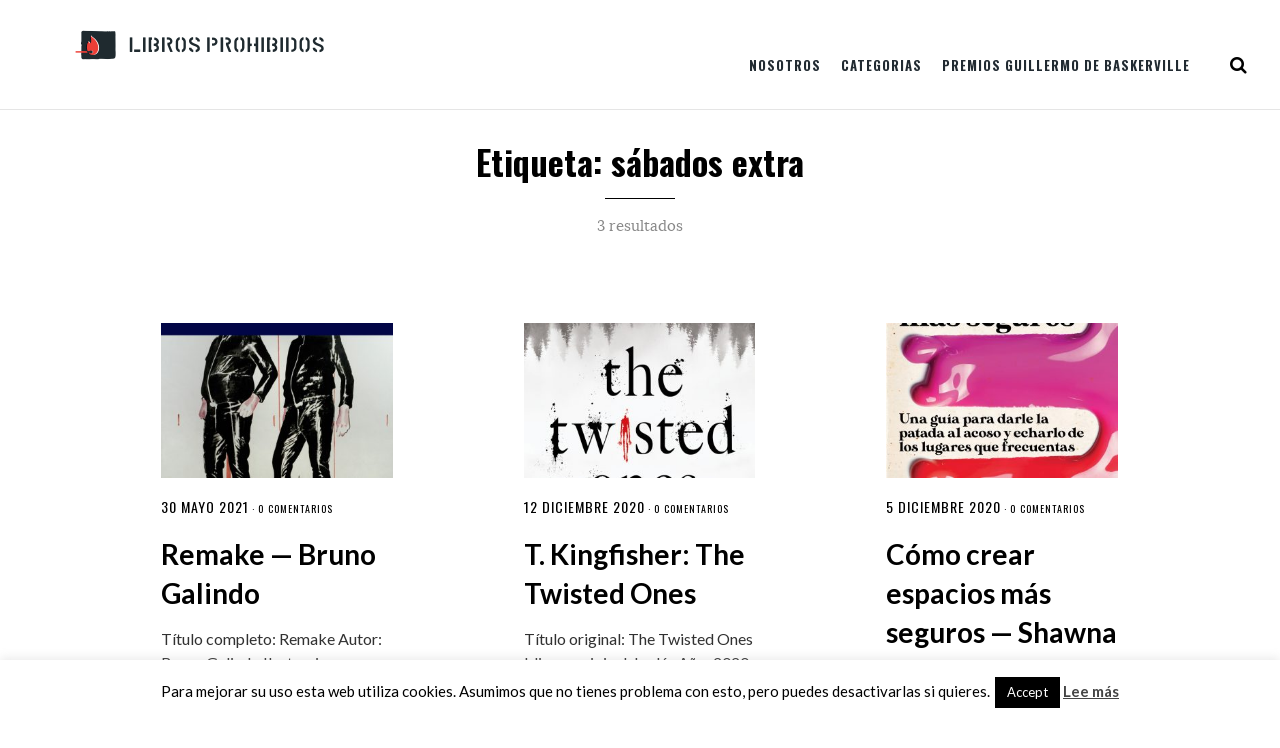

--- FILE ---
content_type: text/html; charset=UTF-8
request_url: https://www.libros-prohibidos.com/tag/sabados-extra/
body_size: 16515
content:
<!DOCTYPE html><html lang="es"><head>	<meta charset="UTF-8" />	<link rel="profile" href="https://gmpg.org/xfn/11" />	<link rel="pingback" href="https://www.libros-prohibidos.com/xmlrpc.php" />	<meta name="viewport" content="width=device-width,initial-scale=1.0,maximum-scale=1.0,user-scalable=0;">	<!-- wp head -->	<meta name='robots' content='index, follow, max-image-preview:large, max-snippet:-1, max-video-preview:-1' />
<script type="text/javascript">
/* <![CDATA[ */
var gform;gform||(document.addEventListener("gform_main_scripts_loaded",function(){gform.scriptsLoaded=!0}),document.addEventListener("gform/theme/scripts_loaded",function(){gform.themeScriptsLoaded=!0}),window.addEventListener("DOMContentLoaded",function(){gform.domLoaded=!0}),gform={domLoaded:!1,scriptsLoaded:!1,themeScriptsLoaded:!1,isFormEditor:()=>"function"==typeof InitializeEditor,callIfLoaded:function(o){return!(!gform.domLoaded||!gform.scriptsLoaded||!gform.themeScriptsLoaded&&!gform.isFormEditor()||(gform.isFormEditor()&&console.warn("The use of gform.initializeOnLoaded() is deprecated in the form editor context and will be removed in Gravity Forms 3.1."),o(),0))},initializeOnLoaded:function(o){gform.callIfLoaded(o)||(document.addEventListener("gform_main_scripts_loaded",()=>{gform.scriptsLoaded=!0,gform.callIfLoaded(o)}),document.addEventListener("gform/theme/scripts_loaded",()=>{gform.themeScriptsLoaded=!0,gform.callIfLoaded(o)}),window.addEventListener("DOMContentLoaded",()=>{gform.domLoaded=!0,gform.callIfLoaded(o)}))},hooks:{action:{},filter:{}},addAction:function(o,r,e,t){gform.addHook("action",o,r,e,t)},addFilter:function(o,r,e,t){gform.addHook("filter",o,r,e,t)},doAction:function(o){gform.doHook("action",o,arguments)},applyFilters:function(o){return gform.doHook("filter",o,arguments)},removeAction:function(o,r){gform.removeHook("action",o,r)},removeFilter:function(o,r,e){gform.removeHook("filter",o,r,e)},addHook:function(o,r,e,t,n){null==gform.hooks[o][r]&&(gform.hooks[o][r]=[]);var d=gform.hooks[o][r];null==n&&(n=r+"_"+d.length),gform.hooks[o][r].push({tag:n,callable:e,priority:t=null==t?10:t})},doHook:function(r,o,e){var t;if(e=Array.prototype.slice.call(e,1),null!=gform.hooks[r][o]&&((o=gform.hooks[r][o]).sort(function(o,r){return o.priority-r.priority}),o.forEach(function(o){"function"!=typeof(t=o.callable)&&(t=window[t]),"action"==r?t.apply(null,e):e[0]=t.apply(null,e)})),"filter"==r)return e[0]},removeHook:function(o,r,t,n){var e;null!=gform.hooks[o][r]&&(e=(e=gform.hooks[o][r]).filter(function(o,r,e){return!!(null!=n&&n!=o.tag||null!=t&&t!=o.priority)}),gform.hooks[o][r]=e)}});
/* ]]> */
</script>


	<!-- This site is optimized with the Yoast SEO plugin v26.7 - https://yoast.com/wordpress/plugins/seo/ -->
	<title>sábados extra Archivos - Libros Prohibidos</title>
	<link rel="canonical" href="https://www.libros-prohibidos.com/tag/sabados-extra/" />
	<meta property="og:locale" content="es_ES" />
	<meta property="og:type" content="article" />
	<meta property="og:title" content="sábados extra Archivos - Libros Prohibidos" />
	<meta property="og:url" content="https://www.libros-prohibidos.com/tag/sabados-extra/" />
	<meta property="og:site_name" content="Libros Prohibidos" />
	<script type="application/ld+json" class="yoast-schema-graph">{"@context":"https://schema.org","@graph":[{"@type":"CollectionPage","@id":"https://www.libros-prohibidos.com/tag/sabados-extra/","url":"https://www.libros-prohibidos.com/tag/sabados-extra/","name":"sábados extra Archivos - Libros Prohibidos","isPartOf":{"@id":"https://www.libros-prohibidos.com/#website"},"primaryImageOfPage":{"@id":"https://www.libros-prohibidos.com/tag/sabados-extra/#primaryimage"},"image":{"@id":"https://www.libros-prohibidos.com/tag/sabados-extra/#primaryimage"},"thumbnailUrl":"https://www.libros-prohibidos.com/wp-content/uploads/2021/01/portadaremake_baja.jpg","breadcrumb":{"@id":"https://www.libros-prohibidos.com/tag/sabados-extra/#breadcrumb"},"inLanguage":"es"},{"@type":"ImageObject","inLanguage":"es","@id":"https://www.libros-prohibidos.com/tag/sabados-extra/#primaryimage","url":"https://www.libros-prohibidos.com/wp-content/uploads/2021/01/portadaremake_baja.jpg","contentUrl":"https://www.libros-prohibidos.com/wp-content/uploads/2021/01/portadaremake_baja.jpg","width":559,"height":800},{"@type":"BreadcrumbList","@id":"https://www.libros-prohibidos.com/tag/sabados-extra/#breadcrumb","itemListElement":[{"@type":"ListItem","position":1,"name":"Portada","item":"https://www.libros-prohibidos.com/"},{"@type":"ListItem","position":2,"name":"sábados extra"}]},{"@type":"WebSite","@id":"https://www.libros-prohibidos.com/#website","url":"https://www.libros-prohibidos.com/","name":"Libros Prohibidos","description":"Revista online de literatura independiente, fantasía, cifi y terror","potentialAction":[{"@type":"SearchAction","target":{"@type":"EntryPoint","urlTemplate":"https://www.libros-prohibidos.com/?s={search_term_string}"},"query-input":{"@type":"PropertyValueSpecification","valueRequired":true,"valueName":"search_term_string"}}],"inLanguage":"es"}]}</script>
	<!-- / Yoast SEO plugin. -->


<link rel='dns-prefetch' href='//www.libros-prohibidos.com' />
<link rel='dns-prefetch' href='//stats.wp.com' />
<link rel='dns-prefetch' href='//fonts.googleapis.com' />
<link rel='dns-prefetch' href='//v0.wordpress.com' />
<link rel="alternate" type="application/rss+xml" title="Libros Prohibidos &raquo; Feed" href="https://www.libros-prohibidos.com/feed/" />
<link rel="alternate" type="application/rss+xml" title="Libros Prohibidos &raquo; Feed de los comentarios" href="https://www.libros-prohibidos.com/comments/feed/" />
<link rel="alternate" type="application/rss+xml" title="Libros Prohibidos &raquo; Etiqueta sábados extra del feed" href="https://www.libros-prohibidos.com/tag/sabados-extra/feed/" />
<style id='wp-img-auto-sizes-contain-inline-css' type='text/css'>
img:is([sizes=auto i],[sizes^="auto," i]){contain-intrinsic-size:3000px 1500px}
/*# sourceURL=wp-img-auto-sizes-contain-inline-css */
</style>
<style id='wp-emoji-styles-inline-css' type='text/css'>

	img.wp-smiley, img.emoji {
		display: inline !important;
		border: none !important;
		box-shadow: none !important;
		height: 1em !important;
		width: 1em !important;
		margin: 0 0.07em !important;
		vertical-align: -0.1em !important;
		background: none !important;
		padding: 0 !important;
	}
/*# sourceURL=wp-emoji-styles-inline-css */
</style>
<link rel='stylesheet' id='cookie-law-info-css' href='https://www.libros-prohibidos.com/wp-content/plugins/cookie-law-info/legacy/public/css/cookie-law-info-public.css?ver=3.3.9.1' type='text/css' media='all' />
<link rel='stylesheet' id='cookie-law-info-gdpr-css' href='https://www.libros-prohibidos.com/wp-content/plugins/cookie-law-info/legacy/public/css/cookie-law-info-gdpr.css?ver=3.3.9.1' type='text/css' media='all' />
<link rel='stylesheet' id='wp-google-fonts-css' href='https://fonts.googleapis.com/css?family=Lato%3A400%2C700%7COswald%3A400%2C700&#038;ver=6.9' type='text/css' media='all' />
<link rel='stylesheet' id='blackhorse-stylesheet-css' href='https://www.libros-prohibidos.com/wp-content/themes/blackhorse/style.css?ver=1.0' type='text/css' media='all' />
<link rel='stylesheet' id='font-awesome-css' href='https://www.libros-prohibidos.com/wp-content/themes/blackhorse/css/font-awesome.min.css?ver=4.6.3' type='text/css' media='all' />
<link rel='stylesheet' id='child-style-css' href='https://www.libros-prohibidos.com/wp-content/themes/libros-prohibidos/style.css?ver=6.9' type='text/css' media='all' />
<script type="text/javascript" src="https://www.libros-prohibidos.com/wp-includes/js/jquery/jquery.min.js?ver=3.7.1" id="jquery-core-js"></script>
<script type="text/javascript" src="https://www.libros-prohibidos.com/wp-includes/js/jquery/jquery-migrate.min.js?ver=3.4.1" id="jquery-migrate-js"></script>
<script type="text/javascript" id="cookie-law-info-js-extra">
/* <![CDATA[ */
var Cli_Data = {"nn_cookie_ids":[],"cookielist":[],"non_necessary_cookies":[],"ccpaEnabled":"","ccpaRegionBased":"","ccpaBarEnabled":"","strictlyEnabled":["necessary","obligatoire"],"ccpaType":"gdpr","js_blocking":"","custom_integration":"","triggerDomRefresh":"","secure_cookies":""};
var cli_cookiebar_settings = {"animate_speed_hide":"500","animate_speed_show":"500","background":"#fff","border":"#444","border_on":"","button_1_button_colour":"#000","button_1_button_hover":"#000000","button_1_link_colour":"#fff","button_1_as_button":"1","button_1_new_win":"","button_2_button_colour":"#333","button_2_button_hover":"#292929","button_2_link_colour":"#444","button_2_as_button":"","button_2_hidebar":"","button_3_button_colour":"#000","button_3_button_hover":"#000000","button_3_link_colour":"#fff","button_3_as_button":"1","button_3_new_win":"","button_4_button_colour":"#000","button_4_button_hover":"#000000","button_4_link_colour":"#fff","button_4_as_button":"1","button_7_button_colour":"#61a229","button_7_button_hover":"#4e8221","button_7_link_colour":"#fff","button_7_as_button":"1","button_7_new_win":"","font_family":"inherit","header_fix":"","notify_animate_hide":"1","notify_animate_show":"","notify_div_id":"#cookie-law-info-bar","notify_position_horizontal":"right","notify_position_vertical":"bottom","scroll_close":"","scroll_close_reload":"","accept_close_reload":"","reject_close_reload":"","showagain_tab":"1","showagain_background":"#fff","showagain_border":"#000","showagain_div_id":"#cookie-law-info-again","showagain_x_position":"100px","text":"#000","show_once_yn":"","show_once":"10000","logging_on":"","as_popup":"","popup_overlay":"1","bar_heading_text":"","cookie_bar_as":"banner","popup_showagain_position":"bottom-right","widget_position":"left"};
var log_object = {"ajax_url":"https://www.libros-prohibidos.com/wp-admin/admin-ajax.php"};
//# sourceURL=cookie-law-info-js-extra
/* ]]> */
</script>
<script type="text/javascript" src="https://www.libros-prohibidos.com/wp-content/plugins/cookie-law-info/legacy/public/js/cookie-law-info-public.js?ver=3.3.9.1" id="cookie-law-info-js"></script>
<link rel="https://api.w.org/" href="https://www.libros-prohibidos.com/wp-json/" /><link rel="alternate" title="JSON" type="application/json" href="https://www.libros-prohibidos.com/wp-json/wp/v2/tags/442" /><link rel="EditURI" type="application/rsd+xml" title="RSD" href="https://www.libros-prohibidos.com/xmlrpc.php?rsd" />
<meta name="generator" content="WordPress 6.9" />
	<style>img#wpstats{display:none}</style>
		<link rel="icon" href="https://www.libros-prohibidos.com/wp-content/uploads/2017/06/cropped-IN-color-120x120.png" sizes="32x32" />
<link rel="icon" href="https://www.libros-prohibidos.com/wp-content/uploads/2017/06/cropped-IN-color-300x300.png" sizes="192x192" />
<link rel="apple-touch-icon" href="https://www.libros-prohibidos.com/wp-content/uploads/2017/06/cropped-IN-color-300x300.png" />
<meta name="msapplication-TileImage" content="https://www.libros-prohibidos.com/wp-content/uploads/2017/06/cropped-IN-color-300x300.png" />
<link rel='stylesheet' id='gforms_reset_css-css' href='https://www.libros-prohibidos.com/wp-content/plugins/gravityforms/legacy/css/formreset.min.css?ver=2.9.25' type='text/css' media='all' />
<link rel='stylesheet' id='gforms_formsmain_css-css' href='https://www.libros-prohibidos.com/wp-content/plugins/gravityforms/legacy/css/formsmain.min.css?ver=2.9.25' type='text/css' media='all' />
<link rel='stylesheet' id='gforms_ready_class_css-css' href='https://www.libros-prohibidos.com/wp-content/plugins/gravityforms/legacy/css/readyclass.min.css?ver=2.9.25' type='text/css' media='all' />
<link rel='stylesheet' id='gforms_browsers_css-css' href='https://www.libros-prohibidos.com/wp-content/plugins/gravityforms/legacy/css/browsers.min.css?ver=2.9.25' type='text/css' media='all' />
</head><body data-rsssl=1 class="archive tag tag-sabados-extra tag-442 wp-theme-blackhorse wp-child-theme-libros-prohibidos"><main><header id="header" >  <div class="header-cont">	<nav class="header_left">		<div class="menu-main-menu-container"><ul id="menu-main-menu" class="menu"><li id="menu-item-6141" class="menu-item menu-item-type-custom menu-item-object-custom menu-item-has-children menu-item-6141"><a data-ps2id-api="true">Nosotros</a>
<ul class="sub-menu">
	<li id="menu-item-6146" class="menu-item menu-item-type-post_type menu-item-object-page menu-item-6146"><a href="https://www.libros-prohibidos.com/equipo/" data-ps2id-api="true">Equipo</a></li>
	<li id="menu-item-6147" class="menu-item menu-item-type-post_type menu-item-object-page menu-item-6147"><a href="https://www.libros-prohibidos.com/manifiesto/" data-ps2id-api="true">Manifiesto</a></li>
	<li id="menu-item-6144" class="menu-item menu-item-type-post_type menu-item-object-page menu-item-6144"><a href="https://www.libros-prohibidos.com/politica-de-resenas/" data-ps2id-api="true">Política de reseñas y contacto</a></li>
	<li id="menu-item-7363" class="menu-item menu-item-type-post_type menu-item-object-page menu-item-7363"><a href="https://www.libros-prohibidos.com/mecenas/" data-ps2id-api="true">Colaboradores y mecenas</a></li>
</ul>
</li>
<li id="menu-item-6148" class="menu-item menu-item-type-custom menu-item-object-custom menu-item-has-children menu-item-6148"><a data-ps2id-api="true">Categorias</a>
<ul class="sub-menu">
	<li id="menu-item-6149" class="menu-item menu-item-type-taxonomy menu-item-object-category menu-item-6149"><a href="https://www.libros-prohibidos.com/category/resenas/" data-ps2id-api="true">Reseñas</a></li>
	<li id="menu-item-6166" class="menu-item menu-item-type-taxonomy menu-item-object-category menu-item-6166"><a href="https://www.libros-prohibidos.com/category/entrevistas/" data-ps2id-api="true">Entrevistas</a></li>
	<li id="menu-item-6167" class="menu-item menu-item-type-taxonomy menu-item-object-category menu-item-6167"><a href="https://www.libros-prohibidos.com/category/reportajes/" data-ps2id-api="true">Reportajes</a></li>
	<li id="menu-item-9074" class="menu-item menu-item-type-taxonomy menu-item-object-category menu-item-9074"><a href="https://www.libros-prohibidos.com/category/ficcion/" data-ps2id-api="true">Ficción</a></li>
</ul>
</li>
<li id="menu-item-6145" class="menu-item menu-item-type-post_type menu-item-object-page menu-item-has-children menu-item-6145"><a href="https://www.libros-prohibidos.com/premios-guillermo-de-baskerville/" data-ps2id-api="true">Premios Guillermo de Baskerville</a>
<ul class="sub-menu">
	<li id="menu-item-6161" class="menu-item menu-item-type-custom menu-item-object-custom menu-item-6161"><a href="/premios-guillermo-de-baskerville#funcionamiento" data-ps2id-api="true">Funcionamiento</a></li>
	<li id="menu-item-6162" class="menu-item menu-item-type-custom menu-item-object-custom menu-item-6162"><a href="/premios-guillermo-de-baskerville#palmares" data-ps2id-api="true">Palmarés</a></li>
	<li id="menu-item-6163" class="menu-item menu-item-type-taxonomy menu-item-object-category menu-item-6163"><a href="https://www.libros-prohibidos.com/category/noticias-pgb/" data-ps2id-api="true">Noticias</a></li>
	<li id="menu-item-12330" class="menu-item menu-item-type-post_type menu-item-object-page menu-item-12330"><a href="https://www.libros-prohibidos.com/premios-guillermo-de-baskerville-seccion-oficial/" data-ps2id-api="true">Premios Guillermo de Baskerville: Sección oficial</a></li>
</ul>
</li>
</ul></div>	</nav>	<nav class="header_right">		<ul>			<li><a href="https://www.facebook.com/llbrosprohibidos/" target="_blank"><i class="fa fa-facebook"></i></a></li>			<li><a href="https://twitter.com/@Librosprohibi2" target="_blank"><i class="fa fa-twitter"></i></a></li>			<li><a href="https://www.instagram.com/librosprohibidos/" target="_blank"><i class="fa fa-instagram"></i></a></li>			<li><a href="https://www.goodreads.com/Libros_Prohibidos" target="_blank"><i class="fa fa-behance"></i></a></li>			<li><a href="https://www.libros-prohibidos.com/feed/" target="_blank"><i class="fa fa-rss"></i></a></li>		</ul> <div class="mobile_menu_tik"><a class="open-popup" href="#popup"></a></div>	</nav>	<div id="logo">		<h1>			<a href="https://www.libros-prohibidos.com/">								<img src="https://libros-prohibidos.com/wp-content/uploads/2022/05/LLPP-color-horizontal-banner-blog-mayo2022.png" alt="Libros Prohibidos" />							</a>		</h1>	</div>  </div></header><div id="popup">	<nav class="mobile_menu_pop">		<div class="menu-main-menu-container"><ul id="menu-main-menu-1" class="menu"><li class="menu-item menu-item-type-custom menu-item-object-custom menu-item-has-children menu-item-6141"><a data-ps2id-api="true">Nosotros</a>
<ul class="sub-menu">
	<li class="menu-item menu-item-type-post_type menu-item-object-page menu-item-6146"><a href="https://www.libros-prohibidos.com/equipo/" data-ps2id-api="true">Equipo</a></li>
	<li class="menu-item menu-item-type-post_type menu-item-object-page menu-item-6147"><a href="https://www.libros-prohibidos.com/manifiesto/" data-ps2id-api="true">Manifiesto</a></li>
	<li class="menu-item menu-item-type-post_type menu-item-object-page menu-item-6144"><a href="https://www.libros-prohibidos.com/politica-de-resenas/" data-ps2id-api="true">Política de reseñas y contacto</a></li>
	<li class="menu-item menu-item-type-post_type menu-item-object-page menu-item-7363"><a href="https://www.libros-prohibidos.com/mecenas/" data-ps2id-api="true">Colaboradores y mecenas</a></li>
</ul>
</li>
<li class="menu-item menu-item-type-custom menu-item-object-custom menu-item-has-children menu-item-6148"><a data-ps2id-api="true">Categorias</a>
<ul class="sub-menu">
	<li class="menu-item menu-item-type-taxonomy menu-item-object-category menu-item-6149"><a href="https://www.libros-prohibidos.com/category/resenas/" data-ps2id-api="true">Reseñas</a></li>
	<li class="menu-item menu-item-type-taxonomy menu-item-object-category menu-item-6166"><a href="https://www.libros-prohibidos.com/category/entrevistas/" data-ps2id-api="true">Entrevistas</a></li>
	<li class="menu-item menu-item-type-taxonomy menu-item-object-category menu-item-6167"><a href="https://www.libros-prohibidos.com/category/reportajes/" data-ps2id-api="true">Reportajes</a></li>
	<li class="menu-item menu-item-type-taxonomy menu-item-object-category menu-item-9074"><a href="https://www.libros-prohibidos.com/category/ficcion/" data-ps2id-api="true">Ficción</a></li>
</ul>
</li>
<li class="menu-item menu-item-type-post_type menu-item-object-page menu-item-has-children menu-item-6145"><a href="https://www.libros-prohibidos.com/premios-guillermo-de-baskerville/" data-ps2id-api="true">Premios Guillermo de Baskerville</a>
<ul class="sub-menu">
	<li class="menu-item menu-item-type-custom menu-item-object-custom menu-item-6161"><a href="/premios-guillermo-de-baskerville#funcionamiento" data-ps2id-api="true">Funcionamiento</a></li>
	<li class="menu-item menu-item-type-custom menu-item-object-custom menu-item-6162"><a href="/premios-guillermo-de-baskerville#palmares" data-ps2id-api="true">Palmarés</a></li>
	<li class="menu-item menu-item-type-taxonomy menu-item-object-category menu-item-6163"><a href="https://www.libros-prohibidos.com/category/noticias-pgb/" data-ps2id-api="true">Noticias</a></li>
	<li class="menu-item menu-item-type-post_type menu-item-object-page menu-item-12330"><a href="https://www.libros-prohibidos.com/premios-guillermo-de-baskerville-seccion-oficial/" data-ps2id-api="true">Premios Guillermo de Baskerville: Sección oficial</a></li>
</ul>
</li>
</ul></div>	</nav>	<div class="searchs">    <!-- .search form. -->      <div class="searchs-con">        <form method="get" id="searchform" action="https://www.libros-prohibidos.com/" >        	<input type="text" size="40" placeholder="¿Qué estás buscando?" name="s" id="s" />        	<button id="searchsubmit"><i class="fa fa-search"></i></button>        </form>      </div>      <div class="clear"></div>    </div></div>   <div class="container">
    <section id="category-a">
      <div class="category-a-title">
        <h5>Etiqueta: sábados extra</h5>
        <p>3 resultados</p>
      </div>
      <article class="post-16177 post type-post status-publish format-standard has-post-thumbnail hentry category-resenas tag-sabados-extra">
          <figure>
            <a href="https://www.libros-prohibidos.com/bruno-galindo-remake/"><img width="340" height="227" src="https://www.libros-prohibidos.com/wp-content/uploads/2021/01/portadaremake_baja-340x227.jpg" class="attachment-blackhorse_a size-blackhorse_a wp-post-image" alt="" decoding="async" fetchpriority="high" srcset="https://www.libros-prohibidos.com/wp-content/uploads/2021/01/portadaremake_baja-340x227.jpg 340w, https://www.libros-prohibidos.com/wp-content/uploads/2021/01/portadaremake_baja-180x120.jpg 180w, https://www.libros-prohibidos.com/wp-content/uploads/2021/01/portadaremake_baja-400x267.jpg 400w, https://www.libros-prohibidos.com/wp-content/uploads/2021/01/portadaremake_baja-120x80.jpg 120w, https://www.libros-prohibidos.com/wp-content/uploads/2021/01/portadaremake_baja-240x160.jpg 240w, https://www.libros-prohibidos.com/wp-content/uploads/2021/01/portadaremake_baja-315x210.jpg 315w, https://www.libros-prohibidos.com/wp-content/uploads/2021/01/portadaremake_baja-500x333.jpg 500w, https://www.libros-prohibidos.com/wp-content/uploads/2021/01/portadaremake_baja-220x147.jpg 220w, https://www.libros-prohibidos.com/wp-content/uploads/2021/01/portadaremake_baja-300x200.jpg 300w" sizes="(max-width: 340px) 100vw, 340px" /></a>
              </figure>
       <div class="hCom"><span class="hDate">30 mayo 2021</span> &middot; <a href="https://www.libros-prohibidos.com/bruno-galindo-remake/#respond" >0 comentarios</a> </div>
        <div class="hTitle">
          <h2><a href="https://www.libros-prohibidos.com/bruno-galindo-remake/">Remake — Bruno Galindo</a></h2>
        </div>
        <div class="hDesc">
Título completo: Remake Autor: Bruno Galindo Ilustraciones: Miguel Gómez Losada (cubierta) Año: 2020 Editorial: Aristas Martínez Género: Novela (realista)...        </div>
        <div class="pb">Publicado por <a href="https://www.libros-prohibidos.com/author/ana-casanova/" title="Entradas de Ana Casanova" rel="author">Ana Casanova</a></div>
      </article>
      <article class="post-15963 post type-post status-publish format-standard has-post-thumbnail hentry category-resenas tag-sabados-extra tag-terror">
          <figure>
            <a href="https://www.libros-prohibidos.com/t-kingfisher-the-twisted-ones/"><img width="340" height="227" src="https://www.libros-prohibidos.com/wp-content/uploads/2020/12/TwistedOnes_destacada_librosprohibidos-340x227.jpg" class="attachment-blackhorse_a size-blackhorse_a wp-post-image" alt="TwistedOnes.Destacada.LibrosProhibidos" decoding="async" srcset="https://www.libros-prohibidos.com/wp-content/uploads/2020/12/TwistedOnes_destacada_librosprohibidos-340x227.jpg 340w, https://www.libros-prohibidos.com/wp-content/uploads/2020/12/TwistedOnes_destacada_librosprohibidos-580x387.jpg 580w, https://www.libros-prohibidos.com/wp-content/uploads/2020/12/TwistedOnes_destacada_librosprohibidos-180x120.jpg 180w, https://www.libros-prohibidos.com/wp-content/uploads/2020/12/TwistedOnes_destacada_librosprohibidos-400x267.jpg 400w, https://www.libros-prohibidos.com/wp-content/uploads/2020/12/TwistedOnes_destacada_librosprohibidos-120x80.jpg 120w, https://www.libros-prohibidos.com/wp-content/uploads/2020/12/TwistedOnes_destacada_librosprohibidos-240x160.jpg 240w, https://www.libros-prohibidos.com/wp-content/uploads/2020/12/TwistedOnes_destacada_librosprohibidos-315x210.jpg 315w, https://www.libros-prohibidos.com/wp-content/uploads/2020/12/TwistedOnes_destacada_librosprohibidos-500x333.jpg 500w, https://www.libros-prohibidos.com/wp-content/uploads/2020/12/TwistedOnes_destacada_librosprohibidos-220x147.jpg 220w, https://www.libros-prohibidos.com/wp-content/uploads/2020/12/TwistedOnes_destacada_librosprohibidos-300x200.jpg 300w" sizes="(max-width: 340px) 100vw, 340px" /></a>
              </figure>
       <div class="hCom"><span class="hDate">12 diciembre 2020</span> &middot; <a href="https://www.libros-prohibidos.com/t-kingfisher-the-twisted-ones/#respond" >0 comentarios</a> </div>
        <div class="hTitle">
          <h2><a href="https://www.libros-prohibidos.com/t-kingfisher-the-twisted-ones/">T. Kingfisher: The Twisted Ones</a></h2>
        </div>
        <div class="hDesc">
Título original: The Twisted Ones Idioma original: Inglés Año: 2020 Editorial: Titan Books Género: Novela (terror) Aprovecho estos Sábados...        </div>
        <div class="pb">Publicado por <a href="https://www.libros-prohibidos.com/author/ana-moran/" title="Entradas de Ana Morán" rel="author">Ana Morán</a></div>
      </article>
      <article class="post-15928 post type-post status-publish format-standard has-post-thumbnail hentry category-resenas tag-no-ficcion tag-sabados-extra">
          <figure>
            <a href="https://www.libros-prohibidos.com/shawna-potter-como-crear-espacios-mas-seguros/"><img width="340" height="227" src="https://www.libros-prohibidos.com/wp-content/uploads/2020/11/Cómo-crear-espacios-más-seguros.-Libros-Prohibidos-340x227.jpg" class="attachment-blackhorse_a size-blackhorse_a wp-post-image" alt="" decoding="async" srcset="https://www.libros-prohibidos.com/wp-content/uploads/2020/11/Cómo-crear-espacios-más-seguros.-Libros-Prohibidos-340x227.jpg 340w, https://www.libros-prohibidos.com/wp-content/uploads/2020/11/Cómo-crear-espacios-más-seguros.-Libros-Prohibidos-580x387.jpg 580w, https://www.libros-prohibidos.com/wp-content/uploads/2020/11/Cómo-crear-espacios-más-seguros.-Libros-Prohibidos-180x120.jpg 180w, https://www.libros-prohibidos.com/wp-content/uploads/2020/11/Cómo-crear-espacios-más-seguros.-Libros-Prohibidos-400x267.jpg 400w, https://www.libros-prohibidos.com/wp-content/uploads/2020/11/Cómo-crear-espacios-más-seguros.-Libros-Prohibidos-120x80.jpg 120w, https://www.libros-prohibidos.com/wp-content/uploads/2020/11/Cómo-crear-espacios-más-seguros.-Libros-Prohibidos-240x160.jpg 240w, https://www.libros-prohibidos.com/wp-content/uploads/2020/11/Cómo-crear-espacios-más-seguros.-Libros-Prohibidos-315x210.jpg 315w, https://www.libros-prohibidos.com/wp-content/uploads/2020/11/Cómo-crear-espacios-más-seguros.-Libros-Prohibidos-1000x667.jpg 1000w, https://www.libros-prohibidos.com/wp-content/uploads/2020/11/Cómo-crear-espacios-más-seguros.-Libros-Prohibidos-500x333.jpg 500w, https://www.libros-prohibidos.com/wp-content/uploads/2020/11/Cómo-crear-espacios-más-seguros.-Libros-Prohibidos-220x147.jpg 220w, https://www.libros-prohibidos.com/wp-content/uploads/2020/11/Cómo-crear-espacios-más-seguros.-Libros-Prohibidos-300x200.jpg 300w" sizes="(max-width: 340px) 100vw, 340px" /></a>
              </figure>
       <div class="hCom"><span class="hDate">5 diciembre 2020</span> &middot; <a href="https://www.libros-prohibidos.com/shawna-potter-como-crear-espacios-mas-seguros/#respond" >0 comentarios</a> </div>
        <div class="hTitle">
          <h2><a href="https://www.libros-prohibidos.com/shawna-potter-como-crear-espacios-mas-seguros/">Cómo crear espacios más seguros — Shawna Potter</a></h2>
        </div>
        <div class="hDesc">
Título completo: Cómo crear espacios más seguros. Una guía para darle una patada al acoso y echarlo de los...        </div>
        <div class="pb">Publicado por <a href="https://www.libros-prohibidos.com/author/ana-casanova/" title="Entradas de Ana Casanova" rel="author">Ana Casanova</a></div>
      </article>
<div class="clear"></div>
      <div class="navigation">
        <div class="alignleft nav-left"></div>
        <div class="alignright nav-right"></div>
        <div class="clear"></div>
      </div>
    </section>
  </div><div class="clear"></div>
</div>
<div class="extra-footer">
    
    <div class="mailchimp">
        
                <div class='gf_browser_chrome gform_wrapper gform_legacy_markup_wrapper gform-theme--no-framework' data-form-theme='legacy' data-form-index='0' id='gform_wrapper_1' ><form method='post' enctype='multipart/form-data'  id='gform_1'  action='/tag/sabados-extra/' data-formid='1' novalidate>
                        <div class='gform-body gform_body'><ul id='gform_fields_1' class='gform_fields top_label form_sublabel_below description_below validation_below'><li id="field_1_1" class="gfield gfield--type-email field_sublabel_below gfield--no-description field_description_below field_validation_below gfield_visibility_visible"  ><label class='gfield_label gform-field-label' for='input_1_1'>Suscríbete a nuestra Newsletter</label><div class='ginput_container ginput_container_email'>
                            <input name='input_1' id='input_1_1' type='email' value='' class='medium'   placeholder='Dirección de e-mail'  aria-invalid="false"  />
                        </div></li><li id="field_1_3" class="gfield gfield--type-checkbox gfield--type-choice gfield_contains_required field_sublabel_below gfield--no-description field_description_below field_validation_below gfield_visibility_visible"  ><label class='gfield_label gform-field-label gfield_label_before_complex' >Consentimiento<span class="gfield_required"><span class="gfield_required gfield_required_asterisk">*</span></span></label><div class='ginput_container ginput_container_checkbox'><ul class='gfield_checkbox' id='input_1_3'><li class='gchoice gchoice_1_3_1'>
								<input class='gfield-choice-input' name='input_3.1' type='checkbox'  value='Acepto que mis datos personales sean almacenados y utilizados para recibir el boletín informativo.'  id='choice_1_3_1'   />
								<label for='choice_1_3_1' id='label_1_3_1' class='gform-field-label gform-field-label--type-inline'>Acepto que mis datos personales sean almacenados y utilizados para recibir el boletín informativo.</label>
							</li></ul></div></li><li id="field_1_4" class="gfield gfield--type-html gfield_html gfield_html_formatted gfield_no_follows_desc field_sublabel_below gfield--no-description field_description_below field_validation_below gfield_visibility_visible"  >Por favor, lea nuestra <a href="https://libros-prohibidos.com/politica-de-privacidad/">Política de Privacidad</a> para más información</li></ul></div>
        <div class='gform-footer gform_footer top_label'> <input type='submit' id='gform_submit_button_1' class='gform_button button' onclick='gform.submission.handleButtonClick(this);' data-submission-type='submit' value='Suscribir'  /> 
            <input type='hidden' class='gform_hidden' name='gform_submission_method' data-js='gform_submission_method_1' value='postback' />
            <input type='hidden' class='gform_hidden' name='gform_theme' data-js='gform_theme_1' id='gform_theme_1' value='legacy' />
            <input type='hidden' class='gform_hidden' name='gform_style_settings' data-js='gform_style_settings_1' id='gform_style_settings_1' value='[]' />
            <input type='hidden' class='gform_hidden' name='is_submit_1' value='1' />
            <input type='hidden' class='gform_hidden' name='gform_submit' value='1' />
            
            <input type='hidden' class='gform_hidden' name='gform_unique_id' value='' />
            <input type='hidden' class='gform_hidden' name='state_1' value='WyJbXSIsIjY0YzY4MTQzYmMxNWZlZTM5ZDNlYWUyNTUzNmJiYjk2Il0=' />
            <input type='hidden' autocomplete='off' class='gform_hidden' name='gform_target_page_number_1' id='gform_target_page_number_1' value='0' />
            <input type='hidden' autocomplete='off' class='gform_hidden' name='gform_source_page_number_1' id='gform_source_page_number_1' value='1' />
            <input type='hidden' name='gform_field_values' value='' />
            
        </div>
                        <p style="display: none !important;" class="akismet-fields-container" data-prefix="ak_"><label>&#916;<textarea name="ak_hp_textarea" cols="45" rows="8" maxlength="100"></textarea></label><input type="hidden" id="ak_js_1" name="ak_js" value="59"/><script>document.getElementById( "ak_js_1" ).setAttribute( "value", ( new Date() ).getTime() );</script></p></form>
                        </div><script type="text/javascript">
/* <![CDATA[ */
 gform.initializeOnLoaded( function() {gformInitSpinner( 1, 'https://www.libros-prohibidos.com/wp-content/plugins/gravityforms/images/spinner.svg', true );jQuery('#gform_ajax_frame_1').on('load',function(){var contents = jQuery(this).contents().find('*').html();var is_postback = contents.indexOf('GF_AJAX_POSTBACK') >= 0;if(!is_postback){return;}var form_content = jQuery(this).contents().find('#gform_wrapper_1');var is_confirmation = jQuery(this).contents().find('#gform_confirmation_wrapper_1').length > 0;var is_redirect = contents.indexOf('gformRedirect(){') >= 0;var is_form = form_content.length > 0 && ! is_redirect && ! is_confirmation;var mt = parseInt(jQuery('html').css('margin-top'), 10) + parseInt(jQuery('body').css('margin-top'), 10) + 100;if(is_form){jQuery('#gform_wrapper_1').html(form_content.html());if(form_content.hasClass('gform_validation_error')){jQuery('#gform_wrapper_1').addClass('gform_validation_error');} else {jQuery('#gform_wrapper_1').removeClass('gform_validation_error');}setTimeout( function() { /* delay the scroll by 50 milliseconds to fix a bug in chrome */  }, 50 );if(window['gformInitDatepicker']) {gformInitDatepicker();}if(window['gformInitPriceFields']) {gformInitPriceFields();}var current_page = jQuery('#gform_source_page_number_1').val();gformInitSpinner( 1, 'https://www.libros-prohibidos.com/wp-content/plugins/gravityforms/images/spinner.svg', true );jQuery(document).trigger('gform_page_loaded', [1, current_page]);window['gf_submitting_1'] = false;}else if(!is_redirect){var confirmation_content = jQuery(this).contents().find('.GF_AJAX_POSTBACK').html();if(!confirmation_content){confirmation_content = contents;}jQuery('#gform_wrapper_1').replaceWith(confirmation_content);jQuery(document).trigger('gform_confirmation_loaded', [1]);window['gf_submitting_1'] = false;wp.a11y.speak(jQuery('#gform_confirmation_message_1').text());}else{jQuery('#gform_1').append(contents);if(window['gformRedirect']) {gformRedirect();}}jQuery(document).trigger("gform_pre_post_render", [{ formId: "1", currentPage: "current_page", abort: function() { this.preventDefault(); } }]);        if (event && event.defaultPrevented) {                return;        }        const gformWrapperDiv = document.getElementById( "gform_wrapper_1" );        if ( gformWrapperDiv ) {            const visibilitySpan = document.createElement( "span" );            visibilitySpan.id = "gform_visibility_test_1";            gformWrapperDiv.insertAdjacentElement( "afterend", visibilitySpan );        }        const visibilityTestDiv = document.getElementById( "gform_visibility_test_1" );        let postRenderFired = false;        function triggerPostRender() {            if ( postRenderFired ) {                return;            }            postRenderFired = true;            gform.core.triggerPostRenderEvents( 1, current_page );            if ( visibilityTestDiv ) {                visibilityTestDiv.parentNode.removeChild( visibilityTestDiv );            }        }        function debounce( func, wait, immediate ) {            var timeout;            return function() {                var context = this, args = arguments;                var later = function() {                    timeout = null;                    if ( !immediate ) func.apply( context, args );                };                var callNow = immediate && !timeout;                clearTimeout( timeout );                timeout = setTimeout( later, wait );                if ( callNow ) func.apply( context, args );            };        }        const debouncedTriggerPostRender = debounce( function() {            triggerPostRender();        }, 200 );        if ( visibilityTestDiv && visibilityTestDiv.offsetParent === null ) {            const observer = new MutationObserver( ( mutations ) => {                mutations.forEach( ( mutation ) => {                    if ( mutation.type === 'attributes' && visibilityTestDiv.offsetParent !== null ) {                        debouncedTriggerPostRender();                        observer.disconnect();                    }                });            });            observer.observe( document.body, {                attributes: true,                childList: false,                subtree: true,                attributeFilter: [ 'style', 'class' ],            });        } else {            triggerPostRender();        }    } );} ); 
/* ]]> */
</script>
    </div>
    
    <div id="twitter">
	<a class="twitter-timeline" href="https://twitter.com/Librosprohibi2" data-tweet-limit="3">Tweets by Librosprohibi2</a> <script async src="//platform.twitter.com/widgets.js" charset="utf-8"></script>
    </div>
    
</div>
<footer id="footer-a">
    <div class="footer-a-social">
      <ul>
  			<li><a href="https://www.facebook.com/llbrosprohibidos/" target="_blank"><i class="fa fa-facebook"></i></a></li>
  			<li><a href="https://twitter.com/@Librosprohibi2" target="_blank"><i class="fa fa-twitter"></i></a></li>
  			<li><a href="https://www.instagram.com/librosprohibidos/" target="_blank"><i class="fa fa-instagram"></i></a></li>
  			<li><a href="https://www.goodreads.com/Libros_Prohibidos" target="_blank"><i class="fa fa-behance"></i></a></li>
  			<li><a href="/feed/" target="_blank"><i class="fa fa-rss"></i></a></li>
  		</ul>
    </div>
    <div class="footer-a-down">
        <div class="footer-a-child fac-left">
            Copyright © 2018 Libros Prohibidos • <a href="https://libros-prohibidos.com/politica-de-privacidad/" target="_blank">Política de privacidad</a>
        </div>
        <div class="footer-a-child fac-right">
                    </div>
        <div class="clear"></div>
    </div>
</footer>
<script type="speculationrules">
{"prefetch":[{"source":"document","where":{"and":[{"href_matches":"/*"},{"not":{"href_matches":["/wp-*.php","/wp-admin/*","/wp-content/uploads/*","/wp-content/*","/wp-content/plugins/*","/wp-content/themes/libros-prohibidos/*","/wp-content/themes/blackhorse/*","/*\\?(.+)"]}},{"not":{"selector_matches":"a[rel~=\"nofollow\"]"}},{"not":{"selector_matches":".no-prefetch, .no-prefetch a"}}]},"eagerness":"conservative"}]}
</script>
<!--googleoff: all--><div id="cookie-law-info-bar" data-nosnippet="true"><span>Para mejorar su uso esta web utiliza cookies. Asumimos que no tienes problema con esto, pero puedes desactivarlas si quieres.<a role='button' data-cli_action="accept" id="cookie_action_close_header" class="medium cli-plugin-button cli-plugin-main-button cookie_action_close_header cli_action_button wt-cli-accept-btn">Accept</a> <a href="https://libros-prohibidos.com/politica-de-privacidad/" id="CONSTANT_OPEN_URL" target="_blank" class="cli-plugin-main-link">Lee más</a></span></div><div id="cookie-law-info-again" data-nosnippet="true"><span id="cookie_hdr_showagain">Privacy &amp; Cookies Policy</span></div><div class="cli-modal" data-nosnippet="true" id="cliSettingsPopup" tabindex="-1" role="dialog" aria-labelledby="cliSettingsPopup" aria-hidden="true">
  <div class="cli-modal-dialog" role="document">
	<div class="cli-modal-content cli-bar-popup">
		  <button type="button" class="cli-modal-close" id="cliModalClose">
			<svg class="" viewBox="0 0 24 24"><path d="M19 6.41l-1.41-1.41-5.59 5.59-5.59-5.59-1.41 1.41 5.59 5.59-5.59 5.59 1.41 1.41 5.59-5.59 5.59 5.59 1.41-1.41-5.59-5.59z"></path><path d="M0 0h24v24h-24z" fill="none"></path></svg>
			<span class="wt-cli-sr-only">Cerrar</span>
		  </button>
		  <div class="cli-modal-body">
			<div class="cli-container-fluid cli-tab-container">
	<div class="cli-row">
		<div class="cli-col-12 cli-align-items-stretch cli-px-0">
			<div class="cli-privacy-overview">
				<h4>Privacy Overview</h4>				<div class="cli-privacy-content">
					<div class="cli-privacy-content-text">This website uses cookies to improve your experience while you navigate through the website. Out of these, the cookies that are categorized as necessary are stored on your browser as they are essential for the working of basic functionalities of the website. We also use third-party cookies that help us analyze and understand how you use this website. These cookies will be stored in your browser only with your consent. You also have the option to opt-out of these cookies. But opting out of some of these cookies may affect your browsing experience.</div>
				</div>
				<a class="cli-privacy-readmore" aria-label="Mostrar más" role="button" data-readmore-text="Mostrar más" data-readless-text="Mostrar menos"></a>			</div>
		</div>
		<div class="cli-col-12 cli-align-items-stretch cli-px-0 cli-tab-section-container">
												<div class="cli-tab-section">
						<div class="cli-tab-header">
							<a role="button" tabindex="0" class="cli-nav-link cli-settings-mobile" data-target="necessary" data-toggle="cli-toggle-tab">
								Necessary							</a>
															<div class="wt-cli-necessary-checkbox">
									<input type="checkbox" class="cli-user-preference-checkbox"  id="wt-cli-checkbox-necessary" data-id="checkbox-necessary" checked="checked"  />
									<label class="form-check-label" for="wt-cli-checkbox-necessary">Necessary</label>
								</div>
								<span class="cli-necessary-caption">Siempre activado</span>
													</div>
						<div class="cli-tab-content">
							<div class="cli-tab-pane cli-fade" data-id="necessary">
								<div class="wt-cli-cookie-description">
									Necessary cookies are absolutely essential for the website to function properly. This category only includes cookies that ensures basic functionalities and security features of the website. These cookies do not store any personal information.								</div>
							</div>
						</div>
					</div>
																	<div class="cli-tab-section">
						<div class="cli-tab-header">
							<a role="button" tabindex="0" class="cli-nav-link cli-settings-mobile" data-target="non-necessary" data-toggle="cli-toggle-tab">
								Non-necessary							</a>
															<div class="cli-switch">
									<input type="checkbox" id="wt-cli-checkbox-non-necessary" class="cli-user-preference-checkbox"  data-id="checkbox-non-necessary" checked='checked' />
									<label for="wt-cli-checkbox-non-necessary" class="cli-slider" data-cli-enable="Activado" data-cli-disable="Desactivado"><span class="wt-cli-sr-only">Non-necessary</span></label>
								</div>
													</div>
						<div class="cli-tab-content">
							<div class="cli-tab-pane cli-fade" data-id="non-necessary">
								<div class="wt-cli-cookie-description">
									Any cookies that may not be particularly necessary for the website to function and is used specifically to collect user personal data via analytics, ads, other embedded contents are termed as non-necessary cookies. It is mandatory to procure user consent prior to running these cookies on your website.								</div>
							</div>
						</div>
					</div>
										</div>
	</div>
</div>
		  </div>
		  <div class="cli-modal-footer">
			<div class="wt-cli-element cli-container-fluid cli-tab-container">
				<div class="cli-row">
					<div class="cli-col-12 cli-align-items-stretch cli-px-0">
						<div class="cli-tab-footer wt-cli-privacy-overview-actions">
						
															<a id="wt-cli-privacy-save-btn" role="button" tabindex="0" data-cli-action="accept" class="wt-cli-privacy-btn cli_setting_save_button wt-cli-privacy-accept-btn cli-btn">GUARDAR Y ACEPTAR</a>
													</div>
						
					</div>
				</div>
			</div>
		</div>
	</div>
  </div>
</div>
<div class="cli-modal-backdrop cli-fade cli-settings-overlay"></div>
<div class="cli-modal-backdrop cli-fade cli-popupbar-overlay"></div>
<!--googleon: all--><script type="text/javascript" id="page-scroll-to-id-plugin-script-js-extra">
/* <![CDATA[ */
var mPS2id_params = {"instances":{"mPS2id_instance_0":{"selector":"a[rel='m_PageScroll2id']","autoSelectorMenuLinks":"true","excludeSelector":"a[href^='#tab-'], a[href^='#tabs-'], a[data-toggle]:not([data-toggle='tooltip']), a[data-slide], a[data-vc-tabs], a[data-vc-accordion]","scrollSpeed":1000,"autoScrollSpeed":"true","scrollEasing":"easeInOutQuint","scrollingEasing":"easeOutQuint","forceScrollEasing":"false","pageEndSmoothScroll":"true","stopScrollOnUserAction":"false","autoCorrectScroll":"false","autoCorrectScrollExtend":"false","layout":"vertical","offset":"150","dummyOffset":"false","highlightSelector":"","clickedClass":"mPS2id-clicked","targetClass":"mPS2id-target","highlightClass":"mPS2id-highlight","forceSingleHighlight":"false","keepHighlightUntilNext":"false","highlightByNextTarget":"false","appendHash":"false","scrollToHash":"true","scrollToHashForAll":"true","scrollToHashDelay":0,"scrollToHashUseElementData":"true","scrollToHashRemoveUrlHash":"false","disablePluginBelow":0,"adminDisplayWidgetsId":"true","adminTinyMCEbuttons":"true","unbindUnrelatedClickEvents":"false","unbindUnrelatedClickEventsSelector":"","normalizeAnchorPointTargets":"false","encodeLinks":"false"}},"total_instances":"1","shortcode_class":"_ps2id"};
//# sourceURL=page-scroll-to-id-plugin-script-js-extra
/* ]]> */
</script>
<script type="text/javascript" src="https://www.libros-prohibidos.com/wp-content/plugins/page-scroll-to-id/js/page-scroll-to-id.min.js?ver=1.7.9" id="page-scroll-to-id-plugin-script-js"></script>
<script type="text/javascript" src="https://www.libros-prohibidos.com/wp-content/themes/blackhorse/js/jquery.fullscreen-popup.min.js?ver=0.0.1" id="blackhorse-menupopup-js"></script>
<script type="text/javascript" id="wp_slimstat-js-extra">
/* <![CDATA[ */
var SlimStatParams = {"transport":"ajax","ajaxurl_rest":"https://www.libros-prohibidos.com/wp-json/slimstat/v1/hit","ajaxurl_ajax":"https://www.libros-prohibidos.com/wp-admin/admin-ajax.php","ajaxurl_adblock":"https://www.libros-prohibidos.com/request/9e0ad801f799afec609a0682c53c784a/","ajaxurl":"https://www.libros-prohibidos.com/wp-admin/admin-ajax.php","baseurl":"/","dnt":"noslimstat,ab-item","ci":"YToyOntzOjEyOiJjb250ZW50X3R5cGUiO3M6MzoidGFnIjtzOjg6ImNhdGVnb3J5IjtpOjQ0Mjt9.1eac79c1c1518c048292ba8cea99c0ef","wp_rest_nonce":"d383dbd71d"};
//# sourceURL=wp_slimstat-js-extra
/* ]]> */
</script>
<script defer type="text/javascript" src="https://www.libros-prohibidos.com/wp-content/plugins/wp-slimstat/wp-slimstat.min.js?ver=5.3.5" id="wp_slimstat-js"></script>
<script type="text/javascript" id="jetpack-stats-js-before">
/* <![CDATA[ */
_stq = window._stq || [];
_stq.push([ "view", {"v":"ext","blog":"76920166","post":"0","tz":"1","srv":"www.libros-prohibidos.com","arch_tag":"sabados-extra","arch_results":"3","j":"1:15.4"} ]);
_stq.push([ "clickTrackerInit", "76920166", "0" ]);
//# sourceURL=jetpack-stats-js-before
/* ]]> */
</script>
<script type="text/javascript" src="https://stats.wp.com/e-202603.js" id="jetpack-stats-js" defer="defer" data-wp-strategy="defer"></script>
<script type="text/javascript" src="https://www.libros-prohibidos.com/wp-includes/js/dist/dom-ready.min.js?ver=f77871ff7694fffea381" id="wp-dom-ready-js"></script>
<script type="text/javascript" src="https://www.libros-prohibidos.com/wp-includes/js/dist/hooks.min.js?ver=dd5603f07f9220ed27f1" id="wp-hooks-js"></script>
<script type="text/javascript" src="https://www.libros-prohibidos.com/wp-includes/js/dist/i18n.min.js?ver=c26c3dc7bed366793375" id="wp-i18n-js"></script>
<script type="text/javascript" id="wp-i18n-js-after">
/* <![CDATA[ */
wp.i18n.setLocaleData( { 'text direction\u0004ltr': [ 'ltr' ] } );
//# sourceURL=wp-i18n-js-after
/* ]]> */
</script>
<script type="text/javascript" id="wp-a11y-js-translations">
/* <![CDATA[ */
( function( domain, translations ) {
	var localeData = translations.locale_data[ domain ] || translations.locale_data.messages;
	localeData[""].domain = domain;
	wp.i18n.setLocaleData( localeData, domain );
} )( "default", {"translation-revision-date":"2026-01-07 19:47:18+0000","generator":"GlotPress\/4.0.3","domain":"messages","locale_data":{"messages":{"":{"domain":"messages","plural-forms":"nplurals=2; plural=n != 1;","lang":"es"},"Notifications":["Avisos"]}},"comment":{"reference":"wp-includes\/js\/dist\/a11y.js"}} );
//# sourceURL=wp-a11y-js-translations
/* ]]> */
</script>
<script type="text/javascript" src="https://www.libros-prohibidos.com/wp-includes/js/dist/a11y.min.js?ver=cb460b4676c94bd228ed" id="wp-a11y-js"></script>
<script type="text/javascript" defer='defer' src="https://www.libros-prohibidos.com/wp-content/plugins/gravityforms/js/jquery.json.min.js?ver=2.9.25" id="gform_json-js"></script>
<script type="text/javascript" id="gform_gravityforms-js-extra">
/* <![CDATA[ */
var gform_i18n = {"datepicker":{"days":{"monday":"Lu","tuesday":"Ma","wednesday":"Mi","thursday":"Ju","friday":"Vi","saturday":"Sa","sunday":"Do"},"months":{"january":"Enero","february":"Febrero","march":"Marzo","april":"Abril","may":"Mayo","june":"Junio","july":"Julio","august":"Agosto","september":"Septiembre","october":"Octubre","november":"Noviembre","december":"Diciembre"},"firstDay":1,"iconText":"Elige una fecha"}};
var gf_legacy_multi = [];
var gform_gravityforms = {"strings":{"invalid_file_extension":"Este tipo de archivo no est\u00e1 permitido. Debe ser uno de los siguientes:","delete_file":"Borrar este archivo","in_progress":"en curso","file_exceeds_limit":"El archivo excede el l\u00edmite de tama\u00f1o","illegal_extension":"Este tipo de archivo no est\u00e1 permitido.","max_reached":"N\u00ba m\u00e1ximo de archivos alcanzado","unknown_error":"Hubo un problema al guardar el archivo en el servidor","currently_uploading":"Por favor espera a que se complete la subida","cancel":"Cancelar","cancel_upload":"Cancelar esta subida","cancelled":"Cancelada","error":"Error","message":"Mensaje"},"vars":{"images_url":"https://www.libros-prohibidos.com/wp-content/plugins/gravityforms/images"}};
var gf_global = {"gf_currency_config":{"name":"D\u00f3lar Americano","symbol_left":"$","symbol_right":"","symbol_padding":"","thousand_separator":",","decimal_separator":".","decimals":2,"code":"USD"},"base_url":"https://www.libros-prohibidos.com/wp-content/plugins/gravityforms","number_formats":[],"spinnerUrl":"https://www.libros-prohibidos.com/wp-content/plugins/gravityforms/images/spinner.svg","version_hash":"70cb046f2838a058c0adf13aed038ba6","strings":{"newRowAdded":"Nueva fila a\u00f1adida.","rowRemoved":"Fila eliminada","formSaved":"Se ha guardado el formulario. El contenido incluye el enlace para volver y completar el formulario."}};
//# sourceURL=gform_gravityforms-js-extra
/* ]]> */
</script>
<script type="text/javascript" defer='defer' src="https://www.libros-prohibidos.com/wp-content/plugins/gravityforms/js/gravityforms.min.js?ver=2.9.25" id="gform_gravityforms-js"></script>
<script type="text/javascript" defer='defer' src="https://www.libros-prohibidos.com/wp-content/plugins/gravityforms/js/placeholders.jquery.min.js?ver=2.9.25" id="gform_placeholder-js"></script>
<script type="text/javascript" defer='defer' src="https://www.libros-prohibidos.com/wp-content/plugins/gravityforms/assets/js/dist/utils.min.js?ver=48a3755090e76a154853db28fc254681" id="gform_gravityforms_utils-js"></script>
<script type="text/javascript" defer='defer' src="https://www.libros-prohibidos.com/wp-content/plugins/gravityforms/assets/js/dist/vendor-theme.min.js?ver=4f8b3915c1c1e1a6800825abd64b03cb" id="gform_gravityforms_theme_vendors-js"></script>
<script type="text/javascript" id="gform_gravityforms_theme-js-extra">
/* <![CDATA[ */
var gform_theme_config = {"common":{"form":{"honeypot":{"version_hash":"70cb046f2838a058c0adf13aed038ba6"},"ajax":{"ajaxurl":"https://www.libros-prohibidos.com/wp-admin/admin-ajax.php","ajax_submission_nonce":"e45646a1f2","i18n":{"step_announcement":"Paso %1$s de %2$s, %3$s","unknown_error":"Se ha producido un error desconocido al procesar tu solicitud. Por favor, int\u00e9ntalo de nuevo."}}}},"hmr_dev":"","public_path":"https://www.libros-prohibidos.com/wp-content/plugins/gravityforms/assets/js/dist/","config_nonce":"41a7b66c31"};
//# sourceURL=gform_gravityforms_theme-js-extra
/* ]]> */
</script>
<script type="text/javascript" defer='defer' src="https://www.libros-prohibidos.com/wp-content/plugins/gravityforms/assets/js/dist/scripts-theme.min.js?ver=244d9e312b90e462b62b2d9b9d415753" id="gform_gravityforms_theme-js"></script>
<script defer type="text/javascript" src="https://www.libros-prohibidos.com/wp-content/plugins/akismet/_inc/akismet-frontend.js?ver=1768392292" id="akismet-frontend-js"></script>
<script id="wp-emoji-settings" type="application/json">
{"baseUrl":"https://s.w.org/images/core/emoji/17.0.2/72x72/","ext":".png","svgUrl":"https://s.w.org/images/core/emoji/17.0.2/svg/","svgExt":".svg","source":{"concatemoji":"https://www.libros-prohibidos.com/wp-includes/js/wp-emoji-release.min.js?ver=6.9"}}
</script>
<script type="module">
/* <![CDATA[ */
/*! This file is auto-generated */
const a=JSON.parse(document.getElementById("wp-emoji-settings").textContent),o=(window._wpemojiSettings=a,"wpEmojiSettingsSupports"),s=["flag","emoji"];function i(e){try{var t={supportTests:e,timestamp:(new Date).valueOf()};sessionStorage.setItem(o,JSON.stringify(t))}catch(e){}}function c(e,t,n){e.clearRect(0,0,e.canvas.width,e.canvas.height),e.fillText(t,0,0);t=new Uint32Array(e.getImageData(0,0,e.canvas.width,e.canvas.height).data);e.clearRect(0,0,e.canvas.width,e.canvas.height),e.fillText(n,0,0);const a=new Uint32Array(e.getImageData(0,0,e.canvas.width,e.canvas.height).data);return t.every((e,t)=>e===a[t])}function p(e,t){e.clearRect(0,0,e.canvas.width,e.canvas.height),e.fillText(t,0,0);var n=e.getImageData(16,16,1,1);for(let e=0;e<n.data.length;e++)if(0!==n.data[e])return!1;return!0}function u(e,t,n,a){switch(t){case"flag":return n(e,"\ud83c\udff3\ufe0f\u200d\u26a7\ufe0f","\ud83c\udff3\ufe0f\u200b\u26a7\ufe0f")?!1:!n(e,"\ud83c\udde8\ud83c\uddf6","\ud83c\udde8\u200b\ud83c\uddf6")&&!n(e,"\ud83c\udff4\udb40\udc67\udb40\udc62\udb40\udc65\udb40\udc6e\udb40\udc67\udb40\udc7f","\ud83c\udff4\u200b\udb40\udc67\u200b\udb40\udc62\u200b\udb40\udc65\u200b\udb40\udc6e\u200b\udb40\udc67\u200b\udb40\udc7f");case"emoji":return!a(e,"\ud83e\u1fac8")}return!1}function f(e,t,n,a){let r;const o=(r="undefined"!=typeof WorkerGlobalScope&&self instanceof WorkerGlobalScope?new OffscreenCanvas(300,150):document.createElement("canvas")).getContext("2d",{willReadFrequently:!0}),s=(o.textBaseline="top",o.font="600 32px Arial",{});return e.forEach(e=>{s[e]=t(o,e,n,a)}),s}function r(e){var t=document.createElement("script");t.src=e,t.defer=!0,document.head.appendChild(t)}a.supports={everything:!0,everythingExceptFlag:!0},new Promise(t=>{let n=function(){try{var e=JSON.parse(sessionStorage.getItem(o));if("object"==typeof e&&"number"==typeof e.timestamp&&(new Date).valueOf()<e.timestamp+604800&&"object"==typeof e.supportTests)return e.supportTests}catch(e){}return null}();if(!n){if("undefined"!=typeof Worker&&"undefined"!=typeof OffscreenCanvas&&"undefined"!=typeof URL&&URL.createObjectURL&&"undefined"!=typeof Blob)try{var e="postMessage("+f.toString()+"("+[JSON.stringify(s),u.toString(),c.toString(),p.toString()].join(",")+"));",a=new Blob([e],{type:"text/javascript"});const r=new Worker(URL.createObjectURL(a),{name:"wpTestEmojiSupports"});return void(r.onmessage=e=>{i(n=e.data),r.terminate(),t(n)})}catch(e){}i(n=f(s,u,c,p))}t(n)}).then(e=>{for(const n in e)a.supports[n]=e[n],a.supports.everything=a.supports.everything&&a.supports[n],"flag"!==n&&(a.supports.everythingExceptFlag=a.supports.everythingExceptFlag&&a.supports[n]);var t;a.supports.everythingExceptFlag=a.supports.everythingExceptFlag&&!a.supports.flag,a.supports.everything||((t=a.source||{}).concatemoji?r(t.concatemoji):t.wpemoji&&t.twemoji&&(r(t.twemoji),r(t.wpemoji)))});
//# sourceURL=https://www.libros-prohibidos.com/wp-includes/js/wp-emoji-loader.min.js
/* ]]> */
</script>
<script type="text/javascript">
/* <![CDATA[ */
 gform.initializeOnLoaded( function() { jQuery(document).on('gform_post_render', function(event, formId, currentPage){if(formId == 1) {if(typeof Placeholders != 'undefined'){
                        Placeholders.enable();
                    }} } );jQuery(document).on('gform_post_conditional_logic', function(event, formId, fields, isInit){} ) } ); 
/* ]]> */
</script>
<script type="text/javascript">
/* <![CDATA[ */
 gform.initializeOnLoaded( function() {jQuery(document).trigger("gform_pre_post_render", [{ formId: "1", currentPage: "1", abort: function() { this.preventDefault(); } }]);        if (event && event.defaultPrevented) {                return;        }        const gformWrapperDiv = document.getElementById( "gform_wrapper_1" );        if ( gformWrapperDiv ) {            const visibilitySpan = document.createElement( "span" );            visibilitySpan.id = "gform_visibility_test_1";            gformWrapperDiv.insertAdjacentElement( "afterend", visibilitySpan );        }        const visibilityTestDiv = document.getElementById( "gform_visibility_test_1" );        let postRenderFired = false;        function triggerPostRender() {            if ( postRenderFired ) {                return;            }            postRenderFired = true;            gform.core.triggerPostRenderEvents( 1, 1 );            if ( visibilityTestDiv ) {                visibilityTestDiv.parentNode.removeChild( visibilityTestDiv );            }        }        function debounce( func, wait, immediate ) {            var timeout;            return function() {                var context = this, args = arguments;                var later = function() {                    timeout = null;                    if ( !immediate ) func.apply( context, args );                };                var callNow = immediate && !timeout;                clearTimeout( timeout );                timeout = setTimeout( later, wait );                if ( callNow ) func.apply( context, args );            };        }        const debouncedTriggerPostRender = debounce( function() {            triggerPostRender();        }, 200 );        if ( visibilityTestDiv && visibilityTestDiv.offsetParent === null ) {            const observer = new MutationObserver( ( mutations ) => {                mutations.forEach( ( mutation ) => {                    if ( mutation.type === 'attributes' && visibilityTestDiv.offsetParent !== null ) {                        debouncedTriggerPostRender();                        observer.disconnect();                    }                });            });            observer.observe( document.body, {                attributes: true,                childList: false,                subtree: true,                attributeFilter: [ 'style', 'class' ],            });        } else {            triggerPostRender();        }    } ); 
/* ]]> */
</script>
</main>
</body>
</html>


--- FILE ---
content_type: text/html; charset=UTF-8
request_url: https://www.libros-prohibidos.com/wp-admin/admin-ajax.php
body_size: -7
content:
457552.d46681f839d6747a5602888477434d99